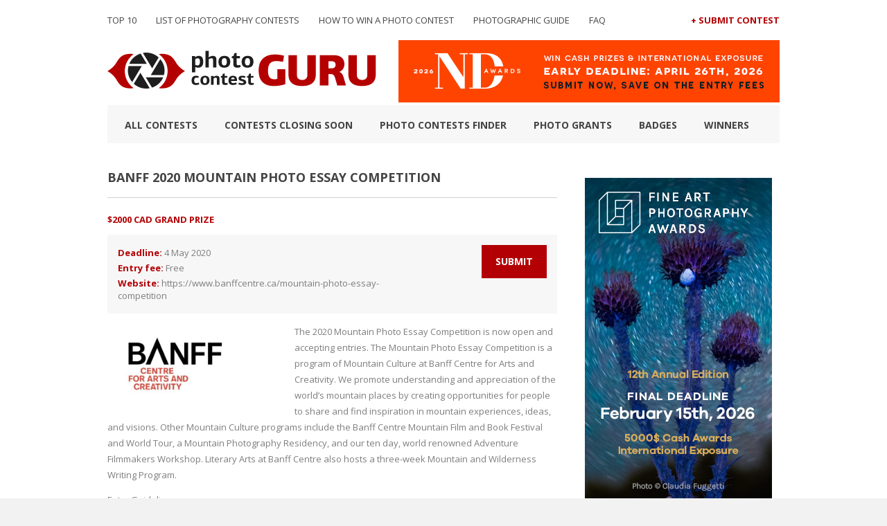

--- FILE ---
content_type: text/html; charset=UTF-8
request_url: https://photocontestguru.com/contests/banff-2020-mountain-photo-essay-competition/
body_size: 9918
content:
<!DOCTYPE html>
<html dir="ltr" lang="en-US">
<head>
	<meta http-equiv="content-type" content="text/html;charset=utf-8" />
	<meta name="viewport" content="width=device-width, initial-scale=1.0">
    

  <title>Banff 2020 Mountain Photo Essay Competition - Photo Contest Guru</title>  
    
   
   
	<!--[if lt IE 9]>
	<script type="text/javascript" src="https://html5shiv.googlecode.com/svn/trunk/html5.js"></script>
	<![endif]-->
    <link rel="stylesheet" type="text/css" href="https://photocontestguru.com/wp-content/themes/guru-v2/style.css" media="screen" />
    <script src="https://ajax.googleapis.com/ajax/libs/jquery/2.1.3/jquery.min.js"></script>
    <script src="https://photocontestguru.com/wp-content/themes/guru-v2/js/scripts.js"></script>

 	
		<!-- All in One SEO 4.9.3 - aioseo.com -->
	<meta name="robots" content="max-image-preview:large" />
	<link rel="canonical" href="https://photocontestguru.com/contests/banff-2020-mountain-photo-essay-competition/" />
	<meta name="generator" content="All in One SEO (AIOSEO) 4.9.3" />
		<script type="application/ld+json" class="aioseo-schema">
			{"@context":"https:\/\/schema.org","@graph":[{"@type":"BreadcrumbList","@id":"https:\/\/photocontestguru.com\/contests\/banff-2020-mountain-photo-essay-competition\/#breadcrumblist","itemListElement":[{"@type":"ListItem","@id":"https:\/\/photocontestguru.com#listItem","position":1,"name":"Home","item":"https:\/\/photocontestguru.com","nextItem":{"@type":"ListItem","@id":"https:\/\/photocontestguru.com\/contests\/#listItem","name":"Photo contests finder"}},{"@type":"ListItem","@id":"https:\/\/photocontestguru.com\/contests\/#listItem","position":2,"name":"Photo contests finder","item":"https:\/\/photocontestguru.com\/contests\/","nextItem":{"@type":"ListItem","@id":"https:\/\/photocontestguru.com\/contests\/banff-2020-mountain-photo-essay-competition\/#listItem","name":"Banff 2020 Mountain Photo Essay Competition"},"previousItem":{"@type":"ListItem","@id":"https:\/\/photocontestguru.com#listItem","name":"Home"}},{"@type":"ListItem","@id":"https:\/\/photocontestguru.com\/contests\/banff-2020-mountain-photo-essay-competition\/#listItem","position":3,"name":"Banff 2020 Mountain Photo Essay Competition","previousItem":{"@type":"ListItem","@id":"https:\/\/photocontestguru.com\/contests\/#listItem","name":"Photo contests finder"}}]},{"@type":"Organization","@id":"https:\/\/photocontestguru.com\/#organization","name":"Photo Contest Guru","description":"2026 Photography Competitions List","url":"https:\/\/photocontestguru.com\/"},{"@type":"WebPage","@id":"https:\/\/photocontestguru.com\/contests\/banff-2020-mountain-photo-essay-competition\/#webpage","url":"https:\/\/photocontestguru.com\/contests\/banff-2020-mountain-photo-essay-competition\/","name":"Banff 2020 Mountain Photo Essay Competition - Photo Contest Guru","inLanguage":"en-US","isPartOf":{"@id":"https:\/\/photocontestguru.com\/#website"},"breadcrumb":{"@id":"https:\/\/photocontestguru.com\/contests\/banff-2020-mountain-photo-essay-competition\/#breadcrumblist"},"datePublished":"2020-03-04T04:00:30+00:00","dateModified":"2020-03-04T07:16:35+00:00"},{"@type":"WebSite","@id":"https:\/\/photocontestguru.com\/#website","url":"https:\/\/photocontestguru.com\/","name":"Photo Contest Guru","description":"2026 Photography Competitions List","inLanguage":"en-US","publisher":{"@id":"https:\/\/photocontestguru.com\/#organization"}}]}
		</script>
		<!-- All in One SEO -->

<link rel='dns-prefetch' href='//stats.wp.com' />
<link rel='dns-prefetch' href='//fonts.googleapis.com' />
<link rel="alternate" title="oEmbed (JSON)" type="application/json+oembed" href="https://photocontestguru.com/wp-json/oembed/1.0/embed?url=https%3A%2F%2Fphotocontestguru.com%2Fcontests%2Fbanff-2020-mountain-photo-essay-competition%2F" />
<link rel="alternate" title="oEmbed (XML)" type="text/xml+oembed" href="https://photocontestguru.com/wp-json/oembed/1.0/embed?url=https%3A%2F%2Fphotocontestguru.com%2Fcontests%2Fbanff-2020-mountain-photo-essay-competition%2F&#038;format=xml" />
<style id='wp-img-auto-sizes-contain-inline-css' type='text/css'>
img:is([sizes=auto i],[sizes^="auto," i]){contain-intrinsic-size:3000px 1500px}
/*# sourceURL=wp-img-auto-sizes-contain-inline-css */
</style>
<style id='wp-emoji-styles-inline-css' type='text/css'>

	img.wp-smiley, img.emoji {
		display: inline !important;
		border: none !important;
		box-shadow: none !important;
		height: 1em !important;
		width: 1em !important;
		margin: 0 0.07em !important;
		vertical-align: -0.1em !important;
		background: none !important;
		padding: 0 !important;
	}
/*# sourceURL=wp-emoji-styles-inline-css */
</style>
<style id='wp-block-library-inline-css' type='text/css'>
:root{--wp-block-synced-color:#7a00df;--wp-block-synced-color--rgb:122,0,223;--wp-bound-block-color:var(--wp-block-synced-color);--wp-editor-canvas-background:#ddd;--wp-admin-theme-color:#007cba;--wp-admin-theme-color--rgb:0,124,186;--wp-admin-theme-color-darker-10:#006ba1;--wp-admin-theme-color-darker-10--rgb:0,107,160.5;--wp-admin-theme-color-darker-20:#005a87;--wp-admin-theme-color-darker-20--rgb:0,90,135;--wp-admin-border-width-focus:2px}@media (min-resolution:192dpi){:root{--wp-admin-border-width-focus:1.5px}}.wp-element-button{cursor:pointer}:root .has-very-light-gray-background-color{background-color:#eee}:root .has-very-dark-gray-background-color{background-color:#313131}:root .has-very-light-gray-color{color:#eee}:root .has-very-dark-gray-color{color:#313131}:root .has-vivid-green-cyan-to-vivid-cyan-blue-gradient-background{background:linear-gradient(135deg,#00d084,#0693e3)}:root .has-purple-crush-gradient-background{background:linear-gradient(135deg,#34e2e4,#4721fb 50%,#ab1dfe)}:root .has-hazy-dawn-gradient-background{background:linear-gradient(135deg,#faaca8,#dad0ec)}:root .has-subdued-olive-gradient-background{background:linear-gradient(135deg,#fafae1,#67a671)}:root .has-atomic-cream-gradient-background{background:linear-gradient(135deg,#fdd79a,#004a59)}:root .has-nightshade-gradient-background{background:linear-gradient(135deg,#330968,#31cdcf)}:root .has-midnight-gradient-background{background:linear-gradient(135deg,#020381,#2874fc)}:root{--wp--preset--font-size--normal:16px;--wp--preset--font-size--huge:42px}.has-regular-font-size{font-size:1em}.has-larger-font-size{font-size:2.625em}.has-normal-font-size{font-size:var(--wp--preset--font-size--normal)}.has-huge-font-size{font-size:var(--wp--preset--font-size--huge)}.has-text-align-center{text-align:center}.has-text-align-left{text-align:left}.has-text-align-right{text-align:right}.has-fit-text{white-space:nowrap!important}#end-resizable-editor-section{display:none}.aligncenter{clear:both}.items-justified-left{justify-content:flex-start}.items-justified-center{justify-content:center}.items-justified-right{justify-content:flex-end}.items-justified-space-between{justify-content:space-between}.screen-reader-text{border:0;clip-path:inset(50%);height:1px;margin:-1px;overflow:hidden;padding:0;position:absolute;width:1px;word-wrap:normal!important}.screen-reader-text:focus{background-color:#ddd;clip-path:none;color:#444;display:block;font-size:1em;height:auto;left:5px;line-height:normal;padding:15px 23px 14px;text-decoration:none;top:5px;width:auto;z-index:100000}html :where(.has-border-color){border-style:solid}html :where([style*=border-top-color]){border-top-style:solid}html :where([style*=border-right-color]){border-right-style:solid}html :where([style*=border-bottom-color]){border-bottom-style:solid}html :where([style*=border-left-color]){border-left-style:solid}html :where([style*=border-width]){border-style:solid}html :where([style*=border-top-width]){border-top-style:solid}html :where([style*=border-right-width]){border-right-style:solid}html :where([style*=border-bottom-width]){border-bottom-style:solid}html :where([style*=border-left-width]){border-left-style:solid}html :where(img[class*=wp-image-]){height:auto;max-width:100%}:where(figure){margin:0 0 1em}html :where(.is-position-sticky){--wp-admin--admin-bar--position-offset:var(--wp-admin--admin-bar--height,0px)}@media screen and (max-width:600px){html :where(.is-position-sticky){--wp-admin--admin-bar--position-offset:0px}}

/*# sourceURL=wp-block-library-inline-css */
</style><style id='global-styles-inline-css' type='text/css'>
:root{--wp--preset--aspect-ratio--square: 1;--wp--preset--aspect-ratio--4-3: 4/3;--wp--preset--aspect-ratio--3-4: 3/4;--wp--preset--aspect-ratio--3-2: 3/2;--wp--preset--aspect-ratio--2-3: 2/3;--wp--preset--aspect-ratio--16-9: 16/9;--wp--preset--aspect-ratio--9-16: 9/16;--wp--preset--color--black: #000000;--wp--preset--color--cyan-bluish-gray: #abb8c3;--wp--preset--color--white: #ffffff;--wp--preset--color--pale-pink: #f78da7;--wp--preset--color--vivid-red: #cf2e2e;--wp--preset--color--luminous-vivid-orange: #ff6900;--wp--preset--color--luminous-vivid-amber: #fcb900;--wp--preset--color--light-green-cyan: #7bdcb5;--wp--preset--color--vivid-green-cyan: #00d084;--wp--preset--color--pale-cyan-blue: #8ed1fc;--wp--preset--color--vivid-cyan-blue: #0693e3;--wp--preset--color--vivid-purple: #9b51e0;--wp--preset--gradient--vivid-cyan-blue-to-vivid-purple: linear-gradient(135deg,rgb(6,147,227) 0%,rgb(155,81,224) 100%);--wp--preset--gradient--light-green-cyan-to-vivid-green-cyan: linear-gradient(135deg,rgb(122,220,180) 0%,rgb(0,208,130) 100%);--wp--preset--gradient--luminous-vivid-amber-to-luminous-vivid-orange: linear-gradient(135deg,rgb(252,185,0) 0%,rgb(255,105,0) 100%);--wp--preset--gradient--luminous-vivid-orange-to-vivid-red: linear-gradient(135deg,rgb(255,105,0) 0%,rgb(207,46,46) 100%);--wp--preset--gradient--very-light-gray-to-cyan-bluish-gray: linear-gradient(135deg,rgb(238,238,238) 0%,rgb(169,184,195) 100%);--wp--preset--gradient--cool-to-warm-spectrum: linear-gradient(135deg,rgb(74,234,220) 0%,rgb(151,120,209) 20%,rgb(207,42,186) 40%,rgb(238,44,130) 60%,rgb(251,105,98) 80%,rgb(254,248,76) 100%);--wp--preset--gradient--blush-light-purple: linear-gradient(135deg,rgb(255,206,236) 0%,rgb(152,150,240) 100%);--wp--preset--gradient--blush-bordeaux: linear-gradient(135deg,rgb(254,205,165) 0%,rgb(254,45,45) 50%,rgb(107,0,62) 100%);--wp--preset--gradient--luminous-dusk: linear-gradient(135deg,rgb(255,203,112) 0%,rgb(199,81,192) 50%,rgb(65,88,208) 100%);--wp--preset--gradient--pale-ocean: linear-gradient(135deg,rgb(255,245,203) 0%,rgb(182,227,212) 50%,rgb(51,167,181) 100%);--wp--preset--gradient--electric-grass: linear-gradient(135deg,rgb(202,248,128) 0%,rgb(113,206,126) 100%);--wp--preset--gradient--midnight: linear-gradient(135deg,rgb(2,3,129) 0%,rgb(40,116,252) 100%);--wp--preset--font-size--small: 13px;--wp--preset--font-size--medium: 20px;--wp--preset--font-size--large: 36px;--wp--preset--font-size--x-large: 42px;--wp--preset--spacing--20: 0.44rem;--wp--preset--spacing--30: 0.67rem;--wp--preset--spacing--40: 1rem;--wp--preset--spacing--50: 1.5rem;--wp--preset--spacing--60: 2.25rem;--wp--preset--spacing--70: 3.38rem;--wp--preset--spacing--80: 5.06rem;--wp--preset--shadow--natural: 6px 6px 9px rgba(0, 0, 0, 0.2);--wp--preset--shadow--deep: 12px 12px 50px rgba(0, 0, 0, 0.4);--wp--preset--shadow--sharp: 6px 6px 0px rgba(0, 0, 0, 0.2);--wp--preset--shadow--outlined: 6px 6px 0px -3px rgb(255, 255, 255), 6px 6px rgb(0, 0, 0);--wp--preset--shadow--crisp: 6px 6px 0px rgb(0, 0, 0);}:where(.is-layout-flex){gap: 0.5em;}:where(.is-layout-grid){gap: 0.5em;}body .is-layout-flex{display: flex;}.is-layout-flex{flex-wrap: wrap;align-items: center;}.is-layout-flex > :is(*, div){margin: 0;}body .is-layout-grid{display: grid;}.is-layout-grid > :is(*, div){margin: 0;}:where(.wp-block-columns.is-layout-flex){gap: 2em;}:where(.wp-block-columns.is-layout-grid){gap: 2em;}:where(.wp-block-post-template.is-layout-flex){gap: 1.25em;}:where(.wp-block-post-template.is-layout-grid){gap: 1.25em;}.has-black-color{color: var(--wp--preset--color--black) !important;}.has-cyan-bluish-gray-color{color: var(--wp--preset--color--cyan-bluish-gray) !important;}.has-white-color{color: var(--wp--preset--color--white) !important;}.has-pale-pink-color{color: var(--wp--preset--color--pale-pink) !important;}.has-vivid-red-color{color: var(--wp--preset--color--vivid-red) !important;}.has-luminous-vivid-orange-color{color: var(--wp--preset--color--luminous-vivid-orange) !important;}.has-luminous-vivid-amber-color{color: var(--wp--preset--color--luminous-vivid-amber) !important;}.has-light-green-cyan-color{color: var(--wp--preset--color--light-green-cyan) !important;}.has-vivid-green-cyan-color{color: var(--wp--preset--color--vivid-green-cyan) !important;}.has-pale-cyan-blue-color{color: var(--wp--preset--color--pale-cyan-blue) !important;}.has-vivid-cyan-blue-color{color: var(--wp--preset--color--vivid-cyan-blue) !important;}.has-vivid-purple-color{color: var(--wp--preset--color--vivid-purple) !important;}.has-black-background-color{background-color: var(--wp--preset--color--black) !important;}.has-cyan-bluish-gray-background-color{background-color: var(--wp--preset--color--cyan-bluish-gray) !important;}.has-white-background-color{background-color: var(--wp--preset--color--white) !important;}.has-pale-pink-background-color{background-color: var(--wp--preset--color--pale-pink) !important;}.has-vivid-red-background-color{background-color: var(--wp--preset--color--vivid-red) !important;}.has-luminous-vivid-orange-background-color{background-color: var(--wp--preset--color--luminous-vivid-orange) !important;}.has-luminous-vivid-amber-background-color{background-color: var(--wp--preset--color--luminous-vivid-amber) !important;}.has-light-green-cyan-background-color{background-color: var(--wp--preset--color--light-green-cyan) !important;}.has-vivid-green-cyan-background-color{background-color: var(--wp--preset--color--vivid-green-cyan) !important;}.has-pale-cyan-blue-background-color{background-color: var(--wp--preset--color--pale-cyan-blue) !important;}.has-vivid-cyan-blue-background-color{background-color: var(--wp--preset--color--vivid-cyan-blue) !important;}.has-vivid-purple-background-color{background-color: var(--wp--preset--color--vivid-purple) !important;}.has-black-border-color{border-color: var(--wp--preset--color--black) !important;}.has-cyan-bluish-gray-border-color{border-color: var(--wp--preset--color--cyan-bluish-gray) !important;}.has-white-border-color{border-color: var(--wp--preset--color--white) !important;}.has-pale-pink-border-color{border-color: var(--wp--preset--color--pale-pink) !important;}.has-vivid-red-border-color{border-color: var(--wp--preset--color--vivid-red) !important;}.has-luminous-vivid-orange-border-color{border-color: var(--wp--preset--color--luminous-vivid-orange) !important;}.has-luminous-vivid-amber-border-color{border-color: var(--wp--preset--color--luminous-vivid-amber) !important;}.has-light-green-cyan-border-color{border-color: var(--wp--preset--color--light-green-cyan) !important;}.has-vivid-green-cyan-border-color{border-color: var(--wp--preset--color--vivid-green-cyan) !important;}.has-pale-cyan-blue-border-color{border-color: var(--wp--preset--color--pale-cyan-blue) !important;}.has-vivid-cyan-blue-border-color{border-color: var(--wp--preset--color--vivid-cyan-blue) !important;}.has-vivid-purple-border-color{border-color: var(--wp--preset--color--vivid-purple) !important;}.has-vivid-cyan-blue-to-vivid-purple-gradient-background{background: var(--wp--preset--gradient--vivid-cyan-blue-to-vivid-purple) !important;}.has-light-green-cyan-to-vivid-green-cyan-gradient-background{background: var(--wp--preset--gradient--light-green-cyan-to-vivid-green-cyan) !important;}.has-luminous-vivid-amber-to-luminous-vivid-orange-gradient-background{background: var(--wp--preset--gradient--luminous-vivid-amber-to-luminous-vivid-orange) !important;}.has-luminous-vivid-orange-to-vivid-red-gradient-background{background: var(--wp--preset--gradient--luminous-vivid-orange-to-vivid-red) !important;}.has-very-light-gray-to-cyan-bluish-gray-gradient-background{background: var(--wp--preset--gradient--very-light-gray-to-cyan-bluish-gray) !important;}.has-cool-to-warm-spectrum-gradient-background{background: var(--wp--preset--gradient--cool-to-warm-spectrum) !important;}.has-blush-light-purple-gradient-background{background: var(--wp--preset--gradient--blush-light-purple) !important;}.has-blush-bordeaux-gradient-background{background: var(--wp--preset--gradient--blush-bordeaux) !important;}.has-luminous-dusk-gradient-background{background: var(--wp--preset--gradient--luminous-dusk) !important;}.has-pale-ocean-gradient-background{background: var(--wp--preset--gradient--pale-ocean) !important;}.has-electric-grass-gradient-background{background: var(--wp--preset--gradient--electric-grass) !important;}.has-midnight-gradient-background{background: var(--wp--preset--gradient--midnight) !important;}.has-small-font-size{font-size: var(--wp--preset--font-size--small) !important;}.has-medium-font-size{font-size: var(--wp--preset--font-size--medium) !important;}.has-large-font-size{font-size: var(--wp--preset--font-size--large) !important;}.has-x-large-font-size{font-size: var(--wp--preset--font-size--x-large) !important;}
/*# sourceURL=global-styles-inline-css */
</style>

<style id='classic-theme-styles-inline-css' type='text/css'>
/*! This file is auto-generated */
.wp-block-button__link{color:#fff;background-color:#32373c;border-radius:9999px;box-shadow:none;text-decoration:none;padding:calc(.667em + 2px) calc(1.333em + 2px);font-size:1.125em}.wp-block-file__button{background:#32373c;color:#fff;text-decoration:none}
/*# sourceURL=/wp-includes/css/classic-themes.min.css */
</style>
<link rel='stylesheet' id='wpb-google-fonts-css' href='https://fonts.googleapis.com/css?family=Open+Sans%3A400%2C700&#038;ver=6.9' type='text/css' media='all' />
<link rel='stylesheet' id='wppb_stylesheet-css' href='https://photocontestguru.com/wp-content/plugins/profile-builder/assets/css/style-front-end.css?ver=3.15.3' type='text/css' media='all' />
<link rel="https://api.w.org/" href="https://photocontestguru.com/wp-json/" /><link rel="EditURI" type="application/rsd+xml" title="RSD" href="https://photocontestguru.com/xmlrpc.php?rsd" />
<meta name="generator" content="WordPress 6.9" />
<link rel='shortlink' href='https://photocontestguru.com/?p=8455' />
<!-- Global site tag (gtag.js) - Google Analytics -->
<script async src="https://www.googletagmanager.com/gtag/js?id=UA-116077641-1"></script>
<script>
  window.dataLayer = window.dataLayer || [];
  function gtag(){dataLayer.push(arguments);}
  gtag('js', new Date());

  gtag('config', 'UA-116077641-1');
</script>
<link rel="shortcut icon" href="https://photocontestguru.com/wp-content/uploads/2015/12/favicon.png" />	<style>img#wpstats{display:none}</style>
		<div id="fb-root"></div>
<script>(function(d, s, id) {
  var js, fjs = d.getElementsByTagName(s)[0];
  if (d.getElementById(id)) return;
  js = d.createElement(s); js.id = id;
  js.src = "//connect.facebook.net/en_US/sdk.js#xfbml=1&version=v2.5&appId=251610015042714";
  fjs.parentNode.insertBefore(js, fjs);
}(document, 'script', 'facebook-jssdk'));</script>    <script>
        
        jQuery(document).ready(function($) {
            $('#nav-toggle').click(function() {
                $('.nav--mobile').toggle('slow');
            }); 
        });
        
    </script>

</head>
<body data-rsssl=1 class="wp-singular contests-template-default single single-contests postid-8455 wp-theme-guru-v2" >
    <div class="container-wrap">
        <div class="container">
            <header id="header">
                <div class="nav--holder">
                    <nav class="nav--header nav">
                        <div class="menu-nav-header-container"><ul id="menu-nav-header" class="menu"><li id="menu-item-9960" class="menu-item menu-item-type-post_type menu-item-object-page menu-item-9960"><a href="https://photocontestguru.com/the-best-photo-contests-to-enter-in-2026/">TOP 10</a></li>
<li id="menu-item-62" class="menu-item menu-item-type-post_type menu-item-object-page menu-item-home menu-item-62"><a href="https://photocontestguru.com/">List of Photography Contests</a></li>
<li id="menu-item-2357" class="menu-item menu-item-type-post_type menu-item-object-page menu-item-2357"><a href="https://photocontestguru.com/how-to-win-a-photo-contest-tips-and-tricks/">How to Win a Photo Contest</a></li>
<li id="menu-item-8001" class="menu-item menu-item-type-post_type menu-item-object-page menu-item-8001"><a href="https://photocontestguru.com/online-photographic-guide/">Photographic guide</a></li>
<li id="menu-item-7535" class="menu-item menu-item-type-post_type menu-item-object-page menu-item-7535"><a href="https://photocontestguru.com/faq/">FAQ</a></li>
</ul></div>                    </nav>

                    <nav class="nav--contest nav">
                        <div class="menu-nav-contest-container"><ul id="menu-nav-contest" class="menu"><li id="menu-item-61" class="menu-item menu-item-type-post_type menu-item-object-page menu-item-61"><a href="https://photocontestguru.com/submit-contest/">+ Submit Contest</a></li>
</ul></div>                    </nav>
                </div>

                <div>
                                    

                     <div class="header--logo">
                        <a href="https://photocontestguru.com">
                            <img src="https://photocontestguru.com/wp-content/uploads/2015/04/logo.png" alt="photo contest guru logo"/>
                        </a>
                    </div>



                        
                   









                
                <a id="nav-toggle"><span></span></a>

                <nav class="nav--mobile nav">
                    <div class="menu-nav-header-container"><ul id="menu-nav-header-1" class="menu"><li class="menu-item menu-item-type-post_type menu-item-object-page menu-item-9960"><a href="https://photocontestguru.com/the-best-photo-contests-to-enter-in-2026/">TOP 10</a></li>
<li class="menu-item menu-item-type-post_type menu-item-object-page menu-item-home menu-item-62"><a href="https://photocontestguru.com/">List of Photography Contests</a></li>
<li class="menu-item menu-item-type-post_type menu-item-object-page menu-item-2357"><a href="https://photocontestguru.com/how-to-win-a-photo-contest-tips-and-tricks/">How to Win a Photo Contest</a></li>
<li class="menu-item menu-item-type-post_type menu-item-object-page menu-item-8001"><a href="https://photocontestguru.com/online-photographic-guide/">Photographic guide</a></li>
<li class="menu-item menu-item-type-post_type menu-item-object-page menu-item-7535"><a href="https://photocontestguru.com/faq/">FAQ</a></li>
</ul></div>                    <div class="menu-nav-contest-container"><ul id="menu-nav-contest-1" class="menu"><li class="menu-item menu-item-type-post_type menu-item-object-page menu-item-61"><a href="https://photocontestguru.com/submit-contest/">+ Submit Contest</a></li>
</ul></div>                </nav>

                                    <div class="header--ads ads">
                                            <a href="https://ndawards.net/" target="_blank">
                            <img src="https://photocontestguru.com/wp-content/uploads/2026/01/550x90_nda_1.png">
                        </a>
                                        </div>
                                </div>



                <nav class="nav--main nav">
                    <div class="menu-nav-main-container"><ul id="menu-nav-main" class="menu"><li id="menu-item-66" class="menu-item menu-item-type-post_type menu-item-object-page menu-item-66"><a href="https://photocontestguru.com/all-contests/">All Contests</a></li>
<li id="menu-item-68" class="menu-item menu-item-type-post_type menu-item-object-page menu-item-68"><a href="https://photocontestguru.com/closing-soon/">Contests closing soon</a></li>
<li id="menu-item-69" class="menu-item menu-item-type-custom menu-item-object-custom menu-item-69"><a href="https://photocontestguru.com/contests/">Photo contests finder</a></li>
<li id="menu-item-757" class="menu-item menu-item-type-post_type menu-item-object-page menu-item-757"><a href="https://photocontestguru.com/list-of-photo-grants-funds-awards/">Photo Grants</a></li>
<li id="menu-item-215" class="menu-item menu-item-type-post_type menu-item-object-page menu-item-215"><a href="https://photocontestguru.com/badges/">Badges</a></li>
<li id="menu-item-870" class="menu-item menu-item-type-post_type menu-item-object-page current_page_parent menu-item-870"><a href="https://photocontestguru.com/blog/">Winners</a></li>
</ul></div>                </nav>
            </header>
<div id="main--content">

        <article class="contest--full">
        <h1 class="contest--title">Banff 2020 Mountain Photo Essay Competition</h1>

<div class="post--content">

    <h2 class="contest--teaser">$2000 CAD Grand prize</h2>

    <div class="contest--highlight">
        <ul>
            <li><strong>Deadline: </strong>4 May 2020</li>
            <li><strong>Entry fee: </strong>Free</li>
            <li><strong>Website: </strong><a href="https://www.banffcentre.ca/mountain-photo-essay-competition" rel="nofollow" target="_blank">https://www.banffcentre.ca/mountain-photo-essay-competition</a></li>
        </ul>
        <a class="btn btn--submit" href="https://www.banffcentre.ca/mountain-photo-essay-competition" target="_blank">Submit</a>
    </div>

    <div class="contest--description">
    <img class="contest--logo" src="https://photocontestguru.com/wp-content/uploads/2020/02/Banff-2020-Mountain-Photo-Essay-Competition-600x279.jpg" alt="Banff 2020 Mountain Photo Essay Competition" title="Photography competition Banff 2020 Mountain Photo Essay Competition"/>        <p>The 2020 Mountain Photo Essay Competition is now open and accepting entries. The Mountain Photo Essay Competition is a program of Mountain Culture at Banff Centre for Arts and Creativity. We promote understanding and appreciation of the world’s mountain places by creating opportunities for people to share and find inspiration in mountain experiences, ideas, and visions. Other Mountain Culture programs include the Banff Centre Mountain Film and Book Festival and World Tour, a Mountain Photography Residency, and our ten day, world renowned Adventure Filmmakers Workshop. Literary Arts at Banff Centre also hosts a three-week Mountain and Wilderness Writing Program.</p>
<p>Entry Guidelines:<br />
- Each essay submitted is to consist of three (3) to five (5) images.<br />
- We suggest photographers include only those images required to tell their story - unnecessary images may reduce the overall impact of submissions.<br />
- Please include a short description of the photo essay.</p>
<p>Selection Process:<br />
- All entries will be viewed by a selection committee chaired by the Festival Director<br />
- Finalists chosen by this committee will be viewed by an international jury<br />
- The Grand Prize winner will be announced in June 2020</p>
    </div>

    <div class="contest--terms">
        <h3>Prizes:</h3>
        <p>$2000 CAD Grand prize and an opportunity to attend the 2020 Banff Centre Mountain Film and Book Festival</p>
        <h3>Eligibility:</h3>
        <p>Submissions will be accepted in the form of photographic essays only.</p>
        <h3>Copyrights &amp; Usage Rights:</h3>
        <p>The Entrant owns all right, title and interest, including the copyright and all intellectual property rights, in and to the images being submitted to the Competition and has the right to distribute, exhibit and promote the images in or through all media formats now known or hereafter devised, including, but not limited to, the Internet throughout the universe;</p>
        <h3>Theme:</h3>
        <p>
        
                    <a href="https://photocontestguru.com/contests/?contest_theme=Other">Other</a>
                </p>
    </div>

</div>    </article>
        
</div>

<aside id="sidebar">
    <div class="half">			<div class="textwidget"><p><a href="https://fineartphotoawards.com/"><img decoding="async" src="https://photocontestguru.com/wp-content/uploads/2026/01/FAPA_banner_final_deadline_1.png" alt="Fine Art Photography Awards 2026 Photo Contest" /></a></p>
</div>
		</div><div class="half">			<div class="textwidget"><div class="fb-page" data-href="https://www.facebook.com/photocontestguru/" data-width="290" data-small-header="false" data-adapt-container-width="true" data-hide-cover="false" data-show-facepile="true"><blockquote cite="https://www.facebook.com/photocontestguru/" class="fb-xfbml-parse-ignore"><a href="https://www.facebook.com/photocontestguru/">Photo Contest Guru</a></blockquote></div><br><br></div>
		</div><div class="half">			<div class="textwidget"><p><a href="https://photocontestguru.com/free-photo-contest-list/"><img decoding="async" src="https://photocontestguru.com/wp-content/uploads/2017/09/free_photo_contests.png" alt="Free Photo Contests List" /></a></p>
</div>
		</div><div class="half">			<div class="textwidget"><p><a href="https://photocontestguru.com/free-photo-contest-list/"><strong>Free Photo Contests 2026</strong></a></p>
</div>
		</div><div class="half"><h4> </h4>			<div class="textwidget"><h2>ONLINE PHOTOGRAPHIC GUIDE</h2>
<ul class="list-link">
<li><a href="https://photocontestguru.com/the-best-photo-contests-to-enter-in-2026/">The best photo contest 2026</a></li>
<li><a href="https://photocontestguru.com/how-to-win-a-photo-contest-tips-and-tricks/">How do you win a photo contest?</a></li>
<li><a href="https://photocontestguru.com/competitive-photography-the-analysis-of-a-photo/">Competitive photography – the analysis of a photo</a></li>
<li><a href="https://photocontestguru.com/a-perfect-photo-how-to-take-one/">A perfect photo, how to take one?</a></li>
<li><a href="https://photocontestguru.com/signs-and-symbols-within-the-photography/">Signs and symbols within the photography</a></li>
<li><a href="https://photocontestguru.com/how-to-pass-on-a-hidden-message-within-photography/">How to pass on a hidden message within photography?</a></li>
<li><a href="https://photocontestguru.com/the-story-of-one-photo/">The story of one photo</a></li>
<li><a href="https://photocontestguru.com/photography-how-to-start-off/">Photography: How to start off?</a></li>
<li><a href="https://photocontestguru.com/artistic-consciousness-within-modern-photography/">Artistic consciousness within modern photography</a></li>
<li><a href="https://photocontestguru.com/the-esthetical-value-of-photography/">The esthetical value of photography</a></li>
<li><a href="https://photocontestguru.com/photographers-profession-a-merchant-or-an-artist/">Photographer’s profession. A merchant or an artist?</a></li>
</ul>
<p><span style="margin-bottom: 20px;"> </span></p>
</div>
		</div><div class="half">			<div class="textwidget"><p></br></p>
</div>
		</div>        
    <div class="half">
    
   
    
    <section class="contest--closing">
    <h2>Closing soon</h2>
        
            <div class="contest--details">
    <p class="date">30 January 2026</p>
    <h3 class="contest--title"><a href="https://photocontestguru.com/contests/colour-2026-international-photography-exhibition/">Colour 2026 International Photography Exhibition</a></h3>
</div>
        
            <div class="contest--details">
    <p class="date">30 January 2026</p>
    <h3 class="contest--title"><a href="https://photocontestguru.com/contests/seascape-2026-international-photography-exhibition/">Seascape 2026 International Photography Exhibition</a></h3>
</div>
        
            <div class="contest--details">
    <p class="date">30 January 2026</p>
    <h3 class="contest--title"><a href="https://photocontestguru.com/contests/creative-quarterly-call-for-entries-no-83-theme-yellow/">Creative Quarterly Call for Entries No. 83 &#8211; Theme: Yellow</a></h3>
</div>
        
            <div class="contest--details">
    <p class="date">31 January 2026</p>
    <h3 class="contest--title"><a href="https://photocontestguru.com/contests/borders-calling-enrs-photo-competition-for-students/">Borders calling: ENRS’ Photo competition for students</a></h3>
</div>
        
            <div class="contest--details">
    <p class="date">31 January 2026</p>
    <h3 class="contest--title"><a href="https://photocontestguru.com/contests/open-call-for-exhibition-home-s/">OPEN CALL FOR EXHIBITION: HOME-S</a></h3>
</div>
        
            <div class="contest--details">
    <p class="date">31 January 2026</p>
    <h3 class="contest--title"><a href="https://photocontestguru.com/contests/human-body-the-art-of-seeing-ourselves/">Human Body &#8211; the art of seeing ourselves</a></h3>
</div>
        
            <div class="contest--details">
    <p class="date">31 January 2026</p>
    <h3 class="contest--title"><a href="https://photocontestguru.com/contests/fe-sk-book-award-2026/">FE+SK Book Award 2026</a></h3>
</div>
        
            <div class="contest--details">
    <p class="date">31 January 2026</p>
    <h3 class="contest--title"><a href="https://photocontestguru.com/contests/human-body/">Human Body</a></h3>
</div>
        
            <div class="contest--details">
    <p class="date">31 January 2026</p>
    <h3 class="contest--title"><a href="https://photocontestguru.com/contests/camerapro-capture-the-moment/">CameraPro Capture the Moment</a></h3>
</div>
        
            <div class="contest--details">
    <p class="date">1 February 2026</p>
    <h3 class="contest--title"><a href="https://photocontestguru.com/contests/vivian-maier-international-photo-competition/">Vivian Maier International Photo Competition</a></h3>
</div>
            </section>    

    
        </div>
</aside>
            <footer id="footer">
                <nav class="footer--nav nav">
                    <div class="menu-nav-footer-container"><ul id="menu-nav-footer" class="menu"><li id="menu-item-52" class="menu-item menu-item-type-post_type menu-item-object-page menu-item-home menu-item-52"><a href="https://photocontestguru.com/">List of Photography Contests</a></li>
<li id="menu-item-55" class="menu-item menu-item-type-post_type menu-item-object-page menu-item-55"><a href="https://photocontestguru.com/all-contests/">All Contests</a></li>
<li id="menu-item-57" class="menu-item menu-item-type-post_type menu-item-object-page menu-item-57"><a href="https://photocontestguru.com/closing-soon/">Closing Soon</a></li>
<li id="menu-item-60" class="menu-item menu-item-type-custom menu-item-object-custom menu-item-60"><a href="https://photocontestguru.com/contests/">Contest Finder</a></li>
<li id="menu-item-3110" class="menu-item menu-item-type-post_type menu-item-object-page menu-item-3110"><a href="https://photocontestguru.com/free-photo-contest-list/">Free Photo Contests List 2026</a></li>
<li id="menu-item-212" class="menu-item menu-item-type-post_type menu-item-object-page menu-item-212"><a href="https://photocontestguru.com/badges/">Badges</a></li>
<li id="menu-item-5343" class="menu-item menu-item-type-post_type menu-item-object-page menu-item-5343"><a href="https://photocontestguru.com/terms-of-use-and-privacy-policy/">Terms of Use and Privacy Policy</a></li>
<li id="menu-item-59" class="menu-item menu-item-type-post_type menu-item-object-page menu-item-59"><a href="https://photocontestguru.com/submit-contest/">Submit New Contest</a></li>
</ul></div>                </nav>
                <div class="footer--copyright">
                    Photo Contest Guru © 2026                </div>
                <script type="speculationrules">
{"prefetch":[{"source":"document","where":{"and":[{"href_matches":"/*"},{"not":{"href_matches":["/wp-*.php","/wp-admin/*","/wp-content/uploads/*","/wp-content/*","/wp-content/plugins/*","/wp-content/themes/guru-v2/*","/*\\?(.+)"]}},{"not":{"selector_matches":"a[rel~=\"nofollow\"]"}},{"not":{"selector_matches":".no-prefetch, .no-prefetch a"}}]},"eagerness":"conservative"}]}
</script>
<style type="text/css"> 
         /* Hide reCAPTCHA V3 badge */
        .grecaptcha-badge {
        
            visibility: hidden !important;
        
        }
    </style><script type="text/javascript" id="jetpack-stats-js-before">
/* <![CDATA[ */
_stq = window._stq || [];
_stq.push([ "view", {"v":"ext","blog":"94332905","post":"8455","tz":"0","srv":"photocontestguru.com","j":"1:15.4"} ]);
_stq.push([ "clickTrackerInit", "94332905", "8455" ]);
//# sourceURL=jetpack-stats-js-before
/* ]]> */
</script>
<script type="text/javascript" src="https://stats.wp.com/e-202605.js" id="jetpack-stats-js" defer="defer" data-wp-strategy="defer"></script>
<script id="wp-emoji-settings" type="application/json">
{"baseUrl":"https://s.w.org/images/core/emoji/17.0.2/72x72/","ext":".png","svgUrl":"https://s.w.org/images/core/emoji/17.0.2/svg/","svgExt":".svg","source":{"concatemoji":"https://photocontestguru.com/wp-includes/js/wp-emoji-release.min.js?ver=6.9"}}
</script>
<script type="module">
/* <![CDATA[ */
/*! This file is auto-generated */
const a=JSON.parse(document.getElementById("wp-emoji-settings").textContent),o=(window._wpemojiSettings=a,"wpEmojiSettingsSupports"),s=["flag","emoji"];function i(e){try{var t={supportTests:e,timestamp:(new Date).valueOf()};sessionStorage.setItem(o,JSON.stringify(t))}catch(e){}}function c(e,t,n){e.clearRect(0,0,e.canvas.width,e.canvas.height),e.fillText(t,0,0);t=new Uint32Array(e.getImageData(0,0,e.canvas.width,e.canvas.height).data);e.clearRect(0,0,e.canvas.width,e.canvas.height),e.fillText(n,0,0);const a=new Uint32Array(e.getImageData(0,0,e.canvas.width,e.canvas.height).data);return t.every((e,t)=>e===a[t])}function p(e,t){e.clearRect(0,0,e.canvas.width,e.canvas.height),e.fillText(t,0,0);var n=e.getImageData(16,16,1,1);for(let e=0;e<n.data.length;e++)if(0!==n.data[e])return!1;return!0}function u(e,t,n,a){switch(t){case"flag":return n(e,"\ud83c\udff3\ufe0f\u200d\u26a7\ufe0f","\ud83c\udff3\ufe0f\u200b\u26a7\ufe0f")?!1:!n(e,"\ud83c\udde8\ud83c\uddf6","\ud83c\udde8\u200b\ud83c\uddf6")&&!n(e,"\ud83c\udff4\udb40\udc67\udb40\udc62\udb40\udc65\udb40\udc6e\udb40\udc67\udb40\udc7f","\ud83c\udff4\u200b\udb40\udc67\u200b\udb40\udc62\u200b\udb40\udc65\u200b\udb40\udc6e\u200b\udb40\udc67\u200b\udb40\udc7f");case"emoji":return!a(e,"\ud83e\u1fac8")}return!1}function f(e,t,n,a){let r;const o=(r="undefined"!=typeof WorkerGlobalScope&&self instanceof WorkerGlobalScope?new OffscreenCanvas(300,150):document.createElement("canvas")).getContext("2d",{willReadFrequently:!0}),s=(o.textBaseline="top",o.font="600 32px Arial",{});return e.forEach(e=>{s[e]=t(o,e,n,a)}),s}function r(e){var t=document.createElement("script");t.src=e,t.defer=!0,document.head.appendChild(t)}a.supports={everything:!0,everythingExceptFlag:!0},new Promise(t=>{let n=function(){try{var e=JSON.parse(sessionStorage.getItem(o));if("object"==typeof e&&"number"==typeof e.timestamp&&(new Date).valueOf()<e.timestamp+604800&&"object"==typeof e.supportTests)return e.supportTests}catch(e){}return null}();if(!n){if("undefined"!=typeof Worker&&"undefined"!=typeof OffscreenCanvas&&"undefined"!=typeof URL&&URL.createObjectURL&&"undefined"!=typeof Blob)try{var e="postMessage("+f.toString()+"("+[JSON.stringify(s),u.toString(),c.toString(),p.toString()].join(",")+"));",a=new Blob([e],{type:"text/javascript"});const r=new Worker(URL.createObjectURL(a),{name:"wpTestEmojiSupports"});return void(r.onmessage=e=>{i(n=e.data),r.terminate(),t(n)})}catch(e){}i(n=f(s,u,c,p))}t(n)}).then(e=>{for(const n in e)a.supports[n]=e[n],a.supports.everything=a.supports.everything&&a.supports[n],"flag"!==n&&(a.supports.everythingExceptFlag=a.supports.everythingExceptFlag&&a.supports[n]);var t;a.supports.everythingExceptFlag=a.supports.everythingExceptFlag&&!a.supports.flag,a.supports.everything||((t=a.source||{}).concatemoji?r(t.concatemoji):t.wpemoji&&t.twemoji&&(r(t.twemoji),r(t.wpemoji)))});
//# sourceURL=https://photocontestguru.com/wp-includes/js/wp-emoji-loader.min.js
/* ]]> */
</script>
                




            </footer>
        </div>
    </div>
</body>


<!--

    Caffeine turned into code by

            ┌───┐
            │ P │
            └───│───┐
                │ P │
                └───┘

        Patryk Pawłowski
        http://patryk.me

-->

--- FILE ---
content_type: application/javascript
request_url: https://photocontestguru.com/wp-content/themes/guru-v2/js/scripts.js
body_size: 6
content:
$(document).ready(function() {
    $('.wf-formTpl *').attr('style', '');
});